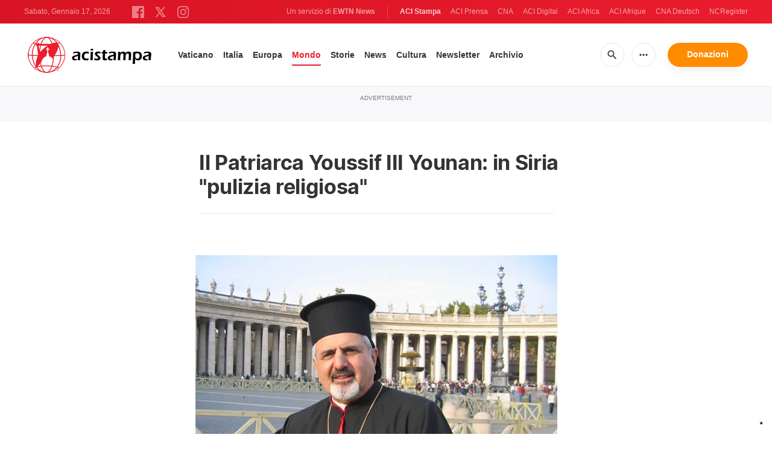

--- FILE ---
content_type: text/html; charset=utf-8
request_url: https://www.google.com/recaptcha/api2/aframe
body_size: 249
content:
<!DOCTYPE HTML><html><head><meta http-equiv="content-type" content="text/html; charset=UTF-8"></head><body><script nonce="nXbtXFggyIdmXCDODyGjfg">/** Anti-fraud and anti-abuse applications only. See google.com/recaptcha */ try{var clients={'sodar':'https://pagead2.googlesyndication.com/pagead/sodar?'};window.addEventListener("message",function(a){try{if(a.source===window.parent){var b=JSON.parse(a.data);var c=clients[b['id']];if(c){var d=document.createElement('img');d.src=c+b['params']+'&rc='+(localStorage.getItem("rc::a")?sessionStorage.getItem("rc::b"):"");window.document.body.appendChild(d);sessionStorage.setItem("rc::e",parseInt(sessionStorage.getItem("rc::e")||0)+1);localStorage.setItem("rc::h",'1768680356085');}}}catch(b){}});window.parent.postMessage("_grecaptcha_ready", "*");}catch(b){}</script></body></html>

--- FILE ---
content_type: application/javascript; charset=utf-8
request_url: https://cs.iubenda.com/autoblocking/4006545.js
body_size: 13943
content:
window.cmp_block_inline=true;
window.cmp_block_unknown=false;
window.cmp_block_sync=true;
window.cmp_block_img=false;
window.cmp_block_samedomain=false;
window.cmp_block_link=false;
window.cmp_block_ignoredomains=["cdn.iubenda.com","www.iubenda.com","hits-i.iubenda.com","cdn.acsbapp.com","acsbapp.com","embeds.iubenda.com"];
window.cmp_importblockerdomains=[{"d":"*.akamaihd.net","p":"","v":"409"},{"d":"*.akamaized.net","p":"","v":"409"},{"d":"akamai.net","p":"","v":"409"},{"d":"akamaized.net","p":"","v":"409"},{"d":"edgesuite.net","p":"","v":"409"},{"d":"*.go-mpulse.net","p":"","v":"409"},{"d":"r33729-f-36898.c.1.dsdl.b.stor.lb.akamai.net","p":"","v":"409"},{"d":"go-mpulse.net","p":"","v":"409"},{"d":"r36898-f-33729.c.1.dsdl.b.stor.lb.akamai.net","p":"","v":"409"},{"d":"r36883-f-33729.c.1.dsdl.b.stor.lb.akamai.net","p":"","v":"409"},{"d":"r33729-f-36883.c.1.dsdl.b.stor.lb.akamai.net","p":"","v":"409"},{"d":"*.akstat.io","p":"","v":"409"},{"d":"a248.e.akamai.net","p":"","v":"409"},{"d":"http20802.storage.akadns.net","p":"","v":"409"},{"d":"http16600.storage.akadns.net","p":"","v":"409"},{"d":"cdn-guile.akamaized.net","p":"","v":"409"},{"d":"ax.phobos.apple.com.edgesuite.net","p":"","v":"409"},{"d":"meredith.dap.akadns.net","p":"","v":"409"},{"d":"fox.dap.akadns.net","p":"","v":"409"},{"d":"com.edgesuite.net","p":"","v":"409"},{"d":"cdn.api.twitter.com","p":"","v":"20"},{"d":"urls.api.twitter.com","p":"","v":"20"},{"d":"widgets.twimg.com","p":"","v":"20"},{"d":"p.twitter.com","p":"","v":"20"},{"d":"twimg.com","p":"","v":"20"},{"d":"si0.twimg.com","p":"","v":"20"},{"d":"plattform.twitter.com","p":"","v":"20"},{"d":"a0.twimg.com","p":"","v":"20"},{"d":"ads-twitter.com","p":"","v":"20"},{"d":"a1.twimg.com","p":"","v":"20"},{"d":"a3.twimg.com","p":"","v":"20"},{"d":"cdn.syndication.twimg.com","p":"","v":"20"},{"d":"syndication.twitter.com","p":"","v":"20"},{"d":"twitter.com","p":"","v":"20"},{"d":"static.ads-twitter.com","p":"","v":"20"},{"d":"platform.twitter.com","p":"","v":"20"},{"d":"pbs.twimg.com","p":"","v":"20"},{"d":"analytics.twitter.com","p":"","v":"20"},{"d":"abs.twimg.com","p":"","v":"20"},{"d":"ton.twimg.com","p":"","v":"20"},{"d":"ads.twitter.com","p":"","v":"20"},{"d":"api.twitter.com","p":"","v":"20"},{"d":"t.co","p":"","v":"20"},{"d":"publish.twitter.com","p":"","v":"20"},{"d":"video.twimg.com","p":"","v":"20"},{"d":"www.twitter.com","p":"","v":"20"},{"d":"search.twitter.com","p":"","v":"20"},{"d":"tweetdeck.twitter.com","p":"","v":"20"},{"d":"r.twimg.com","p":"","v":"20"},{"d":"abs-0.twimg.com","p":"","v":"20"},{"d":"g.twimg.com","p":"","v":"20"},{"d":"mobile.twitter.com","p":"","v":"20"},{"d":"pbs-o.twimg.com","p":"","v":"20"},{"d":"syndication.twimg.com","p":"","v":"20"},{"d":"blog.twitter.com","p":"","v":"20"},{"d":"p.twimg.com","p":"","v":"20"},{"d":"facebook.net","p":"","v":"19"},{"d":"ad4.liverail.com","p":"","v":"19"},{"d":"cdn-secure.liverail.com","p":"","v":"19"},{"d":"cdn-static-secure.liverail.com","p":"","v":"19"},{"d":"cdn-static.liverail.com","p":"","v":"19"},{"d":"cdn.liverail.com","p":"","v":"19"},{"d":"dyn.atdmt.com","p":"","v":"19"},{"d":"t4.liverail.com","p":"","v":"19"},{"d":"vox-static.liverail.com","p":"","v":"19"},{"d":"cdn.facebook.net","p":"","v":"19"},{"d":"facebook.com","p":"","v":"19"},{"d":"*.facebook.com","p":"","v":"19"},{"d":"connect.facebook.net","p":"","v":"19"},{"d":"*.atdmt.com","p":"","v":"19"},{"d":"*.liverail.com","p":"","v":"19"},{"d":"*.fbcdn.net","p":"","v":"19"},{"d":"liverail.com","p":"","v":"19"},{"d":"www.facebook.com","p":"","v":"19"},{"d":"www.analytics.google.com","p":"","v":"2110"},{"d":"www.google-analytics.com","p":"","v":"2110"},{"d":"ssl.google-analytics.com","p":"","v":"2110"},{"d":"google-analytics.com","p":"","v":"2110"},{"d":"analytics.google.com","p":"","v":"2110"},{"d":"region1.google-analytics.com","p":"","v":"2110"},{"d":"region1.analytics.google.com","p":"","v":"2110"},{"d":"*.google-analytics.com","p":"","v":"2110"},{"d":"www.googletagmanager.com","p":"/gtag/js?id=G","v":"2110"},{"d":"googletagmanager.com","p":"/gtag/js?id=UA","v":"2110"},{"d":"www.googletagmanager.com","p":"/gtag/js?id=UA","v":"2110"},{"d":"googletagmanager.com","p":"/gtag/js?id=G","v":"2110"},{"d":"s.www.googletagmanager.com","p":"","v":"197"},{"d":"www.tagmanager.google.com","p":"","v":"197"},{"d":"www.googletagmanager.com","p":"","v":"197"},{"d":"googletagmanager.com","p":"","v":"197"},{"d":"tagassistant.google.com","p":"","v":"197"},{"d":"tagmanager.google.com","p":"","v":"197"},{"d":"www.maps.google.com","p":"","v":"178"},{"d":"www.google","p":"","v":"178"},{"d":"www.maps.google.de","p":"","v":"178"},{"d":"www.google.maps","p":"","v":"178"},{"d":"www.maps.google","p":"","v":"178"},{"d":"google.maps","p":"","v":"178"},{"d":"maps.google.es","p":"","v":"178"},{"d":"maps.google.de","p":"/maps","v":"178"},{"d":"maps.google.hu","p":"","v":"178"},{"d":"maps.googleapis.com","p":"/maps","v":"178"},{"d":"maps.google.com.au","p":"","v":"178"},{"d":"maps.google.co.uk","p":"","v":"178"},{"d":"maps.google.it","p":"","v":"178"},{"d":"www.google.com","p":"/maps","v":"178"},{"d":"khms1.googleapis.com","p":"","v":"178"},{"d":"maps-api-ssl.google.com","p":"","v":"178"},{"d":"maps.google.com","p":"/maps","v":"178"},{"d":"maps.google.co.jp","p":"","v":"178"},{"d":"maps.googleapis.com","p":"","v":"178"},{"d":"khms0.googleapis.com","p":"","v":"178"},{"d":"maps.google.de","p":"","v":"178"},{"d":"khm1.googleapis.com","p":"","v":"178"},{"d":"khm0.googleapis.com","p":"","v":"178"},{"d":"maps.google.fr","p":"","v":"178"},{"d":"maps.google.ru","p":"","v":"178"},{"d":"maps.google.at","p":"","v":"178"},{"d":"maps.google.cn","p":"","v":"178"},{"d":"maps.google.pl","p":"","v":"178"},{"d":"maps.google.se","p":"","v":"178"},{"d":"maps.google.com.ar","p":"","v":"178"},{"d":"www.maps.googleapis.com","p":"","v":"178"},{"d":"google.fr","p":"/maps","v":"178"},{"d":"www.google.fr","p":"/maps","v":"178"},{"d":"maps.google.cz","p":"","v":"178"},{"d":"maps.google.com","p":"","v":"178"},{"d":"maps.google.sk","p":"","v":"178"},{"d":"maps.gstatic.com","p":"","v":"178"},{"d":"google.com","p":"/recaptcha","v":"289"},{"d":"*.gstatic.com","p":"/recaptcha","v":"289"},{"d":"mapsengine.google.com","p":"","v":"289"},{"d":"www.google.com","p":"/recaptcha","v":"289"},{"d":"ytimg.com","p":"","v":"179"},{"d":"img.youtube-nocookie.com","p":"","v":"179"},{"d":"youtube.com","p":"","v":"179"},{"d":"www.youtube.com","p":"","v":"179"},{"d":"accounts.youtube.com","p":"","v":"179"},{"d":"www.youtube-nocookie.com","p":"","v":"179"},{"d":"s.ytimg.com","p":"","v":"179"},{"d":"i.ytimg.com","p":"","v":"179"},{"d":"img.youtube.com","p":"","v":"179"},{"d":"i1.ytimg.com","p":"","v":"179"},{"d":"m.youtube.com","p":"","v":"179"},{"d":"fcmatch.youtube.com","p":"","v":"179"},{"d":"s.youtube.com","p":"","v":"179"},{"d":"i2.ytimg.com","p":"","v":"179"},{"d":"i3.ytimg.com","p":"","v":"179"},{"d":"i4.ytimg.com","p":"","v":"179"},{"d":"youtube-nocookie.com","p":"","v":"179"},{"d":"gdata.youtube.com","p":"","v":"179"},{"d":"i9.ytimg.com","p":"","v":"179"},{"d":"consent.youtube.com","p":"","v":"179"},{"d":"signaler-pa.youtube.com","p":"","v":"179"},{"d":"gaming.youtube.com","p":"","v":"179"},{"d":"youtu.be","p":"","v":"179"},{"d":"ytimg.com","p":"","v":"1769"},{"d":"img.youtube-nocookie.com","p":"","v":"1769"},{"d":"youtube.com","p":"","v":"1769"},{"d":"www.youtube.com","p":"","v":"1769"},{"d":"accounts.youtube.com","p":"","v":"1769"},{"d":"www.youtube-nocookie.com","p":"","v":"1769"},{"d":"s.ytimg.com","p":"","v":"1769"},{"d":"i.ytimg.com","p":"","v":"1769"},{"d":"img.youtube.com","p":"","v":"1769"},{"d":"i1.ytimg.com","p":"","v":"1769"},{"d":"m.youtube.com","p":"","v":"1769"},{"d":"fcmatch.youtube.com","p":"","v":"1769"},{"d":"s.youtube.com","p":"","v":"1769"},{"d":"i2.ytimg.com","p":"","v":"1769"},{"d":"i3.ytimg.com","p":"","v":"1769"},{"d":"i4.ytimg.com","p":"","v":"1769"},{"d":"youtube-nocookie.com","p":"","v":"1769"},{"d":"gdata.youtube.com","p":"","v":"1769"},{"d":"i9.ytimg.com","p":"","v":"1769"},{"d":"consent.youtube.com","p":"","v":"1769"},{"d":"signaler-pa.youtube.com","p":"","v":"1769"},{"d":"gaming.youtube.com","p":"","v":"1769"},{"d":"youtu.be","p":"","v":"1769"},{"d":"hs-scripts.com","p":"","v":"324"},{"d":"hscollectedforms.net","p":"","v":"324"},{"d":"hs-analytics.net","p":"","v":"324"},{"d":"hsforms.net","p":"","v":"324"},{"d":"hsforms.com","p":"","v":"324"},{"d":"hsadspixel.net","p":"","v":"324"},{"d":"hs-data.com","p":"","v":"324"},{"d":"hsleadflows.net","p":"","v":"324"},{"d":"hs-banner.com","p":"","v":"324"},{"d":"hubspotusercontent20.net","p":"","v":"324"},{"d":"hubspotusercontent00.net","p":"","v":"324"},{"d":"*.hs-banner.com","p":"","v":"324"},{"d":"*.hsadspixel.net","p":"","v":"324"},{"d":"*.hscollectedforms.net","p":"","v":"324"},{"d":"perf-.hsforms.com","p":"","v":"324"},{"d":"fs1.hubspotusercontent-eu1.net","p":"","v":"324"},{"d":"hubspot.com","p":"","v":"324"},{"d":"hubapi.com","p":"","v":"324"},{"d":"s.hs-data.com","p":"","v":"324"},{"d":"js.hs-scripts.com","p":"","v":"324"},{"d":"js.hsleadflows.net","p":"","v":"324"},{"d":"js.hs-analytics.net","p":"","v":"324"},{"d":"cdn2.hubspot.net","p":"","v":"324"},{"d":"hubspot.net","p":"","v":"324"},{"d":"*.hubspot.com","p":"","v":"324"},{"d":"js.hsforms.net","p":"","v":"324"},{"d":"forms.hsforms.com","p":"","v":"324"},{"d":"hs-sites.origin.hubspot.net","p":"","v":"324"},{"d":"f.hubspotusercontent40.net","p":"","v":"324"},{"d":"f.hubspotusercontent00.net","p":"","v":"324"},{"d":"f.hubspotusercontent20.net","p":"","v":"324"},{"d":"f.hubspotusercontent30.net","p":"","v":"324"},{"d":"f.hubspotusercontent10.net","p":"","v":"324"},{"d":"avatars.hubspot.net","p":"","v":"324"},{"d":"perf.hsforms.com","p":"","v":"324"},{"d":"25585851.fs1.hubspotusercontent-eu1.net","p":"","v":"324"},{"d":"js-na1.hs-scripts.com","p":"","v":"324"},{"d":"share.hsforms.com","p":"","v":"324"},{"d":"js-eu1.hsleadflows.net","p":"","v":"324"},{"d":"js-eu1.hs-analytics.net","p":"","v":"324"},{"d":"js-eu1.hs-scripts.com","p":"","v":"324"},{"d":"forms-eu1.hsforms.com","p":"","v":"324"},{"d":"f.hubspotusercontent-eu1.net","p":"","v":"324"},{"d":"js-eu1.hsforms.net","p":"","v":"324"},{"d":"perf-eu1.hsforms.com","p":"","v":"324"},{"d":"fs.hubspotusercontent00.net","p":"","v":"324"},{"d":"cdn1.hubspotusercontent-eu1.net","p":"","v":"324"},{"d":"25168988.fs1.hubspotusercontent-eu1.net","p":"","v":"324"},{"d":"25446013.fs1.hubspotusercontent-eu1.net","p":"","v":"324"},{"d":"24881696.fs1.hubspotusercontent-eu1.net","p":"","v":"324"},{"d":"25628361.fs1.hubspotusercontent-eu1.net","p":"","v":"324"},{"d":"*.hubapi.com","p":"","v":"324"},{"d":"24855080.fs1.hubspotusercontent-eu1.net","p":"","v":"324"},{"d":"25027772.fs1.hubspotusercontent-eu1.net","p":"","v":"324"},{"d":"25217318.fs1.hubspotusercontent-eu1.net","p":"","v":"324"},{"d":"24947740.fs1.hubspotusercontent-eu1.net","p":"","v":"324"},{"d":"24877184.fs1.hubspotusercontent-eu1.net","p":"","v":"324"},{"d":"25740174.fs1.hubspotusercontent-eu1.net","p":"","v":"324"},{"d":"25087169.fs1.hubspotusercontent-eu1.net","p":"","v":"324"},{"d":"25688552.fs1.hubspotusercontent-eu1.net","p":"","v":"324"},{"d":"25121815.fs1.hubspotusercontent-eu1.net","p":"","v":"324"},{"d":"share-eu1.hsforms.com","p":"","v":"324"},{"d":"25023127.fs1.hubspotusercontent-eu1.net","p":"","v":"324"},{"d":"25050267.fs1.hubspotusercontent-eu1.net","p":"","v":"324"},{"d":"25477004.fs1.hubspotusercontent-eu1.net","p":"","v":"324"},{"d":"25368758.fs1.hubspotusercontent-eu1.net","p":"","v":"324"},{"d":"25544377.fs1.hubspotusercontent-eu1.net","p":"","v":"324"},{"d":"25662392.fs1.hubspotusercontent-eu1.net","p":"","v":"324"},{"d":"25308030.fs1.hubspotusercontent-eu1.net","p":"","v":"324"},{"d":"25724121.fs1.hubspotusercontent-eu1.net","p":"","v":"324"},{"d":"4148856.fs1.hubspotusercontent-eu1.net","p":"","v":"324"},{"d":"24884594.fs1.hubspotusercontent-eu1.net","p":"","v":"324"},{"d":"25876740.fs1.hubspotusercontent-eu1.net","p":"","v":"324"},{"d":"25835103.fs1.hubspotusercontent-eu1.net","p":"","v":"324"},{"d":"24947539.fs1.hubspotusercontent-eu1.net","p":"","v":"324"},{"d":"25700438.fs1.hubspotusercontent-eu1.net","p":"","v":"324"},{"d":"25932013.fs1.hubspotusercontent-eu1.net","p":"","v":"324"},{"d":"25224812.fs1.hubspotusercontent-eu1.net","p":"","v":"324"},{"d":"25960183.fs1.hubspotusercontent-eu1.net","p":"","v":"324"},{"d":"25526612.fs1.hubspotusercontent-eu1.net","p":"","v":"324"},{"d":"25386583.fs1.hubspotusercontent-eu1.net","p":"","v":"324"},{"d":"25171161.fs1.hubspotusercontent-eu1.net","p":"","v":"324"},{"d":"26499608.fs1.hubspotusercontent-eu1.net","p":"","v":"324"},{"d":"26019959.fs1.hubspotusercontent-eu1.net","p":"","v":"324"},{"d":"26481064.fs1.hubspotusercontent-eu1.net","p":"","v":"324"},{"d":"25608813.fs1.hubspotusercontent-eu1.net","p":"","v":"324"},{"d":"25454708.fs1.hubspotusercontent-eu1.net","p":"","v":"324"},{"d":"4011266.fs1.hubspotusercontent-eu1.net","p":"","v":"324"},{"d":"25666385.fs1.hubspotusercontent-eu1.net","p":"","v":"324"},{"d":"25992471.fs1.hubspotusercontent-eu1.net","p":"","v":"324"},{"d":"25552535.fs1.hubspotusercontent-eu1.net","p":"","v":"324"},{"d":"25075250.fs1.hubspotusercontent-eu1.net","p":"","v":"324"},{"d":"25277960.fs1.hubspotusercontent-eu1.net","p":"","v":"324"},{"d":"25171728.fs1.hubspotusercontent-eu1.net","p":"","v":"324"},{"d":"25700631.fs1.hubspotusercontent-eu1.net","p":"","v":"324"},{"d":"25481624.fs1.hubspotusercontent-eu1.net","p":"","v":"324"},{"d":"26329149.fs1.hubspotusercontent-eu1.net","p":"","v":"324"},{"d":"25650243.fs1.hubspotusercontent-eu1.net","p":"","v":"324"},{"d":"26811499.fs1.hubspotusercontent-eu1.net","p":"","v":"324"},{"d":"25944741.fs1.hubspotusercontent-eu1.net","p":"","v":"324"},{"d":"24996473.fs1.hubspotusercontent-eu1.net","p":"","v":"324"},{"d":"25043486.fs1.hubspotusercontent-eu1.net","p":"","v":"324"},{"d":"25752571.fs1.hubspotusercontent-eu1.net","p":"","v":"324"},{"d":"26903889.fs1.hubspotusercontent-eu1.net","p":"","v":"324"},{"d":"26751254.fs1.hubspotusercontent-eu1.net","p":"","v":"324"},{"d":"25803759.fs1.hubspotusercontent-eu1.net","p":"","v":"324"},{"d":"25807595.fs1.hubspotusercontent-eu1.net","p":"","v":"324"},{"d":"25634255.fs1.hubspotusercontent-eu1.net","p":"","v":"324"},{"d":"25709145.fs1.hubspotusercontent-eu1.net","p":"","v":"324"},{"d":"25741714.fs1.hubspotusercontent-eu1.net","p":"","v":"324"},{"d":"26705826.fs1.hubspotusercontent-eu1.net","p":"","v":"324"},{"d":"25218285.fs1.hubspotusercontent-eu1.net","p":"","v":"324"},{"d":"6893952.fs1.hubspotusercontent-eu1.net","p":"","v":"324"},{"d":"25145477.fs1.hubspotusercontent-eu1.net","p":"","v":"324"},{"d":"25357941.fs1.hubspotusercontent-eu1.net","p":"","v":"324"},{"d":"25920556.fs1.hubspotusercontent-eu1.net","p":"","v":"324"},{"d":"27012515.fs1.hubspotusercontent-eu1.net","p":"","v":"324"},{"d":"26548368.fs1.hubspotusercontent-eu1.net","p":"","v":"324"},{"d":"25944936.fs1.hubspotusercontent-eu1.net","p":"","v":"324"},{"d":"26203043.fs1.hubspotusercontent-eu1.net","p":"","v":"324"},{"d":"25516380.fs1.hubspotusercontent-eu1.net","p":"","v":"324"},{"d":"26902171.fs1.hubspotusercontent-eu1.net","p":"","v":"324"},{"d":"27111040.fs1.hubspotusercontent-eu1.net","p":"","v":"324"},{"d":"cdnp1.hubspotusercontent-eu1.net","p":"","v":"324"},{"d":"26034955.fs1.hubspotusercontent-eu1.net","p":"","v":"324"},{"d":"26544488.fs1.hubspotusercontent-eu1.net","p":"","v":"324"},{"d":"26062006.fs1.hubspotusercontent-eu1.net","p":"","v":"324"},{"d":"26327650.fs1.hubspotusercontent-eu1.net","p":"","v":"324"},{"d":"26079290.fs1.hubspotusercontent-eu1.net","p":"","v":"324"},{"d":"25724996.fs1.hubspotusercontent-eu1.net","p":"","v":"324"},{"d":"26118312.fs1.hubspotusercontent-eu1.net","p":"","v":"324"},{"d":"25865525.fs1.hubspotusercontent-eu1.net","p":"","v":"324"},{"d":"25117833.fs1.hubspotusercontent-eu1.net","p":"","v":"324"},{"d":"25124945.fs1.hubspotusercontent-eu1.net","p":"","v":"324"},{"d":"25739655.fs1.hubspotusercontent-eu1.net","p":"","v":"324"},{"d":"26187889.fs1.hubspotusercontent-eu1.net","p":"","v":"324"},{"d":"1737441.fs1.hubspotusercontent-eu1.net","p":"","v":"324"},{"d":"25646044.fs1.hubspotusercontent-eu1.net","p":"","v":"324"},{"d":"26182565.fs1.hubspotusercontent-eu1.net","p":"","v":"324"},{"d":"26932490.fs1.hubspotusercontent-eu1.net","p":"","v":"324"},{"d":"25503982.fs1.hubspotusercontent-eu1.net","p":"","v":"324"},{"d":"25639721.fs1.hubspotusercontent-eu1.net","p":"","v":"324"},{"d":"25697448.fs1.hubspotusercontent-eu1.net","p":"","v":"324"},{"d":"25289124.fs1.hubspotusercontent-eu1.net","p":"","v":"324"},{"d":"25994927.fs1.hubspotusercontent-eu1.net","p":"","v":"324"},{"d":"5386864.fs1.hubspotusercontent-eu1.net","p":"","v":"324"},{"d":"25765453.fs1.hubspotusercontent-eu1.net","p":"","v":"324"},{"d":"24888596.fs1.hubspotusercontent-eu1.net","p":"","v":"324"},{"d":"26030501.fs1.hubspotusercontent-eu1.net","p":"","v":"324"},{"d":"25191618.fs1.hubspotusercontent-eu1.net","p":"","v":"324"},{"d":"27232319.fs1.hubspotusercontent-eu1.net","p":"","v":"324"},{"d":"27058648.fs1.hubspotusercontent-eu1.net","p":"","v":"324"},{"d":"26634817.fs1.hubspotusercontent-eu1.net","p":"","v":"324"},{"d":"26069503.fs1.hubspotusercontent-eu1.net","p":"","v":"324"},{"d":"26742597.fs1.hubspotusercontent-eu1.net","p":"","v":"324"},{"d":"js-na1.hsforms.net","p":"","v":"324"},{"d":"139586177.fs1.hubspotusercontent-eu1.net","p":"","v":"324"},{"d":"25400273.fs1.hubspotusercontent-eu1.net","p":"","v":"324"},{"d":"25874232.fs1.hubspotusercontent-eu1.net","p":"","v":"324"},{"d":"24552940.fs1.hubspotusercontent-eu1.net","p":"","v":"324"},{"d":"26552728.fs1.hubspotusercontent-eu1.net","p":"","v":"324"},{"d":"26300086.fs1.hubspotusercontent-eu1.net","p":"","v":"324"},{"d":"hs-scripts.com","p":"","v":"331"},{"d":"hscollectedforms.net","p":"","v":"331"},{"d":"hs-analytics.net","p":"","v":"331"},{"d":"hsforms.net","p":"","v":"331"},{"d":"hsforms.com","p":"","v":"331"},{"d":"hsadspixel.net","p":"","v":"331"},{"d":"hs-data.com","p":"","v":"331"},{"d":"hsleadflows.net","p":"","v":"331"},{"d":"hs-banner.com","p":"","v":"331"},{"d":"hubspotusercontent20.net","p":"","v":"331"},{"d":"hubspotusercontent00.net","p":"","v":"331"},{"d":"*.hs-banner.com","p":"","v":"331"},{"d":"*.hsadspixel.net","p":"","v":"331"},{"d":"*.hscollectedforms.net","p":"","v":"331"},{"d":"perf-.hsforms.com","p":"","v":"331"},{"d":"fs1.hubspotusercontent-eu1.net","p":"","v":"331"},{"d":"hubspot.com","p":"","v":"331"},{"d":"hubapi.com","p":"","v":"331"},{"d":"s.hs-data.com","p":"","v":"331"},{"d":"js.hs-scripts.com","p":"","v":"331"},{"d":"js.hsleadflows.net","p":"","v":"331"},{"d":"js.hs-analytics.net","p":"","v":"331"},{"d":"cdn2.hubspot.net","p":"","v":"331"},{"d":"hubspot.net","p":"","v":"331"},{"d":"*.hubspot.com","p":"","v":"331"},{"d":"js.hsforms.net","p":"","v":"331"},{"d":"forms.hsforms.com","p":"","v":"331"},{"d":"hs-sites.origin.hubspot.net","p":"","v":"331"},{"d":"f.hubspotusercontent40.net","p":"","v":"331"},{"d":"f.hubspotusercontent00.net","p":"","v":"331"},{"d":"f.hubspotusercontent20.net","p":"","v":"331"},{"d":"f.hubspotusercontent30.net","p":"","v":"331"},{"d":"f.hubspotusercontent10.net","p":"","v":"331"},{"d":"avatars.hubspot.net","p":"","v":"331"},{"d":"perf.hsforms.com","p":"","v":"331"},{"d":"25585851.fs1.hubspotusercontent-eu1.net","p":"","v":"331"},{"d":"js-na1.hs-scripts.com","p":"","v":"331"},{"d":"share.hsforms.com","p":"","v":"331"},{"d":"js-eu1.hsleadflows.net","p":"","v":"331"},{"d":"js-eu1.hs-analytics.net","p":"","v":"331"},{"d":"js-eu1.hs-scripts.com","p":"","v":"331"},{"d":"forms-eu1.hsforms.com","p":"","v":"331"},{"d":"f.hubspotusercontent-eu1.net","p":"","v":"331"},{"d":"js-eu1.hsforms.net","p":"","v":"331"},{"d":"perf-eu1.hsforms.com","p":"","v":"331"},{"d":"fs.hubspotusercontent00.net","p":"","v":"331"},{"d":"cdn1.hubspotusercontent-eu1.net","p":"","v":"331"},{"d":"25168988.fs1.hubspotusercontent-eu1.net","p":"","v":"331"},{"d":"25446013.fs1.hubspotusercontent-eu1.net","p":"","v":"331"},{"d":"24881696.fs1.hubspotusercontent-eu1.net","p":"","v":"331"},{"d":"25628361.fs1.hubspotusercontent-eu1.net","p":"","v":"331"},{"d":"*.hubapi.com","p":"","v":"331"},{"d":"24855080.fs1.hubspotusercontent-eu1.net","p":"","v":"331"},{"d":"25027772.fs1.hubspotusercontent-eu1.net","p":"","v":"331"},{"d":"25217318.fs1.hubspotusercontent-eu1.net","p":"","v":"331"},{"d":"24947740.fs1.hubspotusercontent-eu1.net","p":"","v":"331"},{"d":"24877184.fs1.hubspotusercontent-eu1.net","p":"","v":"331"},{"d":"25740174.fs1.hubspotusercontent-eu1.net","p":"","v":"331"},{"d":"25087169.fs1.hubspotusercontent-eu1.net","p":"","v":"331"},{"d":"25688552.fs1.hubspotusercontent-eu1.net","p":"","v":"331"},{"d":"25121815.fs1.hubspotusercontent-eu1.net","p":"","v":"331"},{"d":"share-eu1.hsforms.com","p":"","v":"331"},{"d":"25023127.fs1.hubspotusercontent-eu1.net","p":"","v":"331"},{"d":"25050267.fs1.hubspotusercontent-eu1.net","p":"","v":"331"},{"d":"25477004.fs1.hubspotusercontent-eu1.net","p":"","v":"331"},{"d":"25368758.fs1.hubspotusercontent-eu1.net","p":"","v":"331"},{"d":"25544377.fs1.hubspotusercontent-eu1.net","p":"","v":"331"},{"d":"25662392.fs1.hubspotusercontent-eu1.net","p":"","v":"331"},{"d":"25308030.fs1.hubspotusercontent-eu1.net","p":"","v":"331"},{"d":"25724121.fs1.hubspotusercontent-eu1.net","p":"","v":"331"},{"d":"4148856.fs1.hubspotusercontent-eu1.net","p":"","v":"331"},{"d":"24884594.fs1.hubspotusercontent-eu1.net","p":"","v":"331"},{"d":"25876740.fs1.hubspotusercontent-eu1.net","p":"","v":"331"},{"d":"25835103.fs1.hubspotusercontent-eu1.net","p":"","v":"331"},{"d":"24947539.fs1.hubspotusercontent-eu1.net","p":"","v":"331"},{"d":"25700438.fs1.hubspotusercontent-eu1.net","p":"","v":"331"},{"d":"25932013.fs1.hubspotusercontent-eu1.net","p":"","v":"331"},{"d":"25224812.fs1.hubspotusercontent-eu1.net","p":"","v":"331"},{"d":"25960183.fs1.hubspotusercontent-eu1.net","p":"","v":"331"},{"d":"25526612.fs1.hubspotusercontent-eu1.net","p":"","v":"331"},{"d":"25386583.fs1.hubspotusercontent-eu1.net","p":"","v":"331"},{"d":"25171161.fs1.hubspotusercontent-eu1.net","p":"","v":"331"},{"d":"26499608.fs1.hubspotusercontent-eu1.net","p":"","v":"331"},{"d":"26019959.fs1.hubspotusercontent-eu1.net","p":"","v":"331"},{"d":"26481064.fs1.hubspotusercontent-eu1.net","p":"","v":"331"},{"d":"25608813.fs1.hubspotusercontent-eu1.net","p":"","v":"331"},{"d":"25454708.fs1.hubspotusercontent-eu1.net","p":"","v":"331"},{"d":"4011266.fs1.hubspotusercontent-eu1.net","p":"","v":"331"},{"d":"25666385.fs1.hubspotusercontent-eu1.net","p":"","v":"331"},{"d":"25992471.fs1.hubspotusercontent-eu1.net","p":"","v":"331"},{"d":"25552535.fs1.hubspotusercontent-eu1.net","p":"","v":"331"},{"d":"25075250.fs1.hubspotusercontent-eu1.net","p":"","v":"331"},{"d":"25277960.fs1.hubspotusercontent-eu1.net","p":"","v":"331"},{"d":"25171728.fs1.hubspotusercontent-eu1.net","p":"","v":"331"},{"d":"25700631.fs1.hubspotusercontent-eu1.net","p":"","v":"331"},{"d":"25481624.fs1.hubspotusercontent-eu1.net","p":"","v":"331"},{"d":"26329149.fs1.hubspotusercontent-eu1.net","p":"","v":"331"},{"d":"25650243.fs1.hubspotusercontent-eu1.net","p":"","v":"331"},{"d":"26811499.fs1.hubspotusercontent-eu1.net","p":"","v":"331"},{"d":"25944741.fs1.hubspotusercontent-eu1.net","p":"","v":"331"},{"d":"24996473.fs1.hubspotusercontent-eu1.net","p":"","v":"331"},{"d":"25043486.fs1.hubspotusercontent-eu1.net","p":"","v":"331"},{"d":"25752571.fs1.hubspotusercontent-eu1.net","p":"","v":"331"},{"d":"26903889.fs1.hubspotusercontent-eu1.net","p":"","v":"331"},{"d":"26751254.fs1.hubspotusercontent-eu1.net","p":"","v":"331"},{"d":"25803759.fs1.hubspotusercontent-eu1.net","p":"","v":"331"},{"d":"25807595.fs1.hubspotusercontent-eu1.net","p":"","v":"331"},{"d":"25634255.fs1.hubspotusercontent-eu1.net","p":"","v":"331"},{"d":"25709145.fs1.hubspotusercontent-eu1.net","p":"","v":"331"},{"d":"25741714.fs1.hubspotusercontent-eu1.net","p":"","v":"331"},{"d":"26705826.fs1.hubspotusercontent-eu1.net","p":"","v":"331"},{"d":"25218285.fs1.hubspotusercontent-eu1.net","p":"","v":"331"},{"d":"6893952.fs1.hubspotusercontent-eu1.net","p":"","v":"331"},{"d":"25145477.fs1.hubspotusercontent-eu1.net","p":"","v":"331"},{"d":"25357941.fs1.hubspotusercontent-eu1.net","p":"","v":"331"},{"d":"25920556.fs1.hubspotusercontent-eu1.net","p":"","v":"331"},{"d":"27012515.fs1.hubspotusercontent-eu1.net","p":"","v":"331"},{"d":"26548368.fs1.hubspotusercontent-eu1.net","p":"","v":"331"},{"d":"25944936.fs1.hubspotusercontent-eu1.net","p":"","v":"331"},{"d":"26203043.fs1.hubspotusercontent-eu1.net","p":"","v":"331"},{"d":"25516380.fs1.hubspotusercontent-eu1.net","p":"","v":"331"},{"d":"26902171.fs1.hubspotusercontent-eu1.net","p":"","v":"331"},{"d":"27111040.fs1.hubspotusercontent-eu1.net","p":"","v":"331"},{"d":"cdnp1.hubspotusercontent-eu1.net","p":"","v":"331"},{"d":"26034955.fs1.hubspotusercontent-eu1.net","p":"","v":"331"},{"d":"26544488.fs1.hubspotusercontent-eu1.net","p":"","v":"331"},{"d":"26062006.fs1.hubspotusercontent-eu1.net","p":"","v":"331"},{"d":"26327650.fs1.hubspotusercontent-eu1.net","p":"","v":"331"},{"d":"26079290.fs1.hubspotusercontent-eu1.net","p":"","v":"331"},{"d":"25724996.fs1.hubspotusercontent-eu1.net","p":"","v":"331"},{"d":"26118312.fs1.hubspotusercontent-eu1.net","p":"","v":"331"},{"d":"25865525.fs1.hubspotusercontent-eu1.net","p":"","v":"331"},{"d":"25117833.fs1.hubspotusercontent-eu1.net","p":"","v":"331"},{"d":"25124945.fs1.hubspotusercontent-eu1.net","p":"","v":"331"},{"d":"25739655.fs1.hubspotusercontent-eu1.net","p":"","v":"331"},{"d":"26187889.fs1.hubspotusercontent-eu1.net","p":"","v":"331"},{"d":"1737441.fs1.hubspotusercontent-eu1.net","p":"","v":"331"},{"d":"25646044.fs1.hubspotusercontent-eu1.net","p":"","v":"331"},{"d":"26182565.fs1.hubspotusercontent-eu1.net","p":"","v":"331"},{"d":"26932490.fs1.hubspotusercontent-eu1.net","p":"","v":"331"},{"d":"25503982.fs1.hubspotusercontent-eu1.net","p":"","v":"331"},{"d":"25639721.fs1.hubspotusercontent-eu1.net","p":"","v":"331"},{"d":"25697448.fs1.hubspotusercontent-eu1.net","p":"","v":"331"},{"d":"25289124.fs1.hubspotusercontent-eu1.net","p":"","v":"331"},{"d":"25994927.fs1.hubspotusercontent-eu1.net","p":"","v":"331"},{"d":"5386864.fs1.hubspotusercontent-eu1.net","p":"","v":"331"},{"d":"25765453.fs1.hubspotusercontent-eu1.net","p":"","v":"331"},{"d":"24888596.fs1.hubspotusercontent-eu1.net","p":"","v":"331"},{"d":"26030501.fs1.hubspotusercontent-eu1.net","p":"","v":"331"},{"d":"25191618.fs1.hubspotusercontent-eu1.net","p":"","v":"331"},{"d":"27232319.fs1.hubspotusercontent-eu1.net","p":"","v":"331"},{"d":"27058648.fs1.hubspotusercontent-eu1.net","p":"","v":"331"},{"d":"26634817.fs1.hubspotusercontent-eu1.net","p":"","v":"331"},{"d":"26069503.fs1.hubspotusercontent-eu1.net","p":"","v":"331"},{"d":"26742597.fs1.hubspotusercontent-eu1.net","p":"","v":"331"},{"d":"js-na1.hsforms.net","p":"","v":"331"},{"d":"139586177.fs1.hubspotusercontent-eu1.net","p":"","v":"331"},{"d":"25400273.fs1.hubspotusercontent-eu1.net","p":"","v":"331"},{"d":"25874232.fs1.hubspotusercontent-eu1.net","p":"","v":"331"},{"d":"24552940.fs1.hubspotusercontent-eu1.net","p":"","v":"331"},{"d":"26552728.fs1.hubspotusercontent-eu1.net","p":"","v":"331"},{"d":"26300086.fs1.hubspotusercontent-eu1.net","p":"","v":"331"},{"d":"facebook.net","p":"","v":"2072"},{"d":"ad4.liverail.com","p":"","v":"2072"},{"d":"cdn-secure.liverail.com","p":"","v":"2072"},{"d":"cdn-static-secure.liverail.com","p":"","v":"2072"},{"d":"cdn-static.liverail.com","p":"","v":"2072"},{"d":"cdn.liverail.com","p":"","v":"2072"},{"d":"dyn.atdmt.com","p":"","v":"2072"},{"d":"t4.liverail.com","p":"","v":"2072"},{"d":"vox-static.liverail.com","p":"","v":"2072"},{"d":"cdn.facebook.net","p":"","v":"2072"},{"d":"facebook.com","p":"","v":"2072"},{"d":"*.facebook.com","p":"","v":"2072"},{"d":"connect.facebook.net","p":"","v":"2072"},{"d":"*.atdmt.com","p":"","v":"2072"},{"d":"*.liverail.com","p":"","v":"2072"},{"d":"*.fbcdn.net","p":"","v":"2072"},{"d":"liverail.com","p":"","v":"2072"},{"d":"www.facebook.com","p":"","v":"2072"},{"d":"facebook.net","p":"","v":"1473"},{"d":"ad4.liverail.com","p":"","v":"1473"},{"d":"cdn-secure.liverail.com","p":"","v":"1473"},{"d":"cdn-static-secure.liverail.com","p":"","v":"1473"},{"d":"cdn-static.liverail.com","p":"","v":"1473"},{"d":"cdn.liverail.com","p":"","v":"1473"},{"d":"dyn.atdmt.com","p":"","v":"1473"},{"d":"t4.liverail.com","p":"","v":"1473"},{"d":"vox-static.liverail.com","p":"","v":"1473"},{"d":"cdn.facebook.net","p":"","v":"1473"},{"d":"facebook.com","p":"","v":"1473"},{"d":"*.facebook.com","p":"","v":"1473"},{"d":"connect.facebook.net","p":"","v":"1473"},{"d":"*.atdmt.com","p":"","v":"1473"},{"d":"*.liverail.com","p":"","v":"1473"},{"d":"*.fbcdn.net","p":"","v":"1473"},{"d":"liverail.com","p":"","v":"1473"},{"d":"www.facebook.com","p":"","v":"1473"},{"d":"www.cdnjs.cloudflare.com","p":"","v":"81"},{"d":"rb007.cloudflare.com","p":"","v":"81"},{"d":"dnjs.cloudflare.com","p":"","v":"81"},{"d":"cloudflare.com","p":"","v":"81"},{"d":"cdnjs.cloudflare.com","p":"","v":"81"},{"d":"ajax.cloudflare.com","p":"","v":"81"},{"d":"www.cloudflare.com","p":"","v":"81"},{"d":"assets.www.cloudflare.com","p":"","v":"81"},{"d":"report-uri.cloudflare.com","p":"","v":"81"},{"d":"amp.cloudflare.com","p":"","v":"81"},{"d":"info.cloudflare.com","p":"","v":"81"},{"d":"holly.ns.cloudflare.com","p":"","v":"81"},{"d":"api.radar.cloudflare.com","p":"","v":"81"},{"d":"radar.cloudflare.com","p":"","v":"81"},{"d":"csp-reporting.cloudflare.com","p":"","v":"81"},{"d":"challenges.cloudflare.com","p":"","v":"81"},{"d":"www.analytics.google.com","p":"","v":"170"},{"d":"www.google-analytics.com","p":"","v":"170"},{"d":"ssl.google-analytics.com","p":"","v":"170"},{"d":"google-analytics.com","p":"","v":"170"},{"d":"analytics.google.com","p":"","v":"170"},{"d":"region1.google-analytics.com","p":"","v":"170"},{"d":"region1.analytics.google.com","p":"","v":"170"},{"d":"*.google-analytics.com","p":"","v":"170"},{"d":"www.googletagmanager.com","p":"/gtag/js?id=G","v":"170"},{"d":"googletagmanager.com","p":"/gtag/js?id=UA","v":"170"},{"d":"www.googletagmanager.com","p":"/gtag/js?id=UA","v":"170"},{"d":"googletagmanager.com","p":"/gtag/js?id=G","v":"170"},{"d":"fonts.googleapisxcomcss2","p":"","v":"335"},{"d":"www.fonts.googleapis.com","p":"","v":"335"},{"d":"fonts.google.com","p":"","v":"335"},{"d":"fonts.gstatic.com","p":"","v":"335"},{"d":"fonts.googleapis.com","p":"","v":"335"},{"d":"use.fontawesome.com","p":"","v":"813"},{"d":"pro.fontawesome.com","p":"","v":"813"},{"d":"kit.fontawesome.com","p":"","v":"813"},{"d":"kit-free.fontawesome.com","p":"","v":"813"},{"d":"kit-pro.fontawesome.com","p":"","v":"813"},{"d":"fontawesome.com","p":"","v":"813"},{"d":"static.fontawesome.com","p":"","v":"813"},{"d":"ka-f.fontawesome.com","p":"","v":"813"},{"d":"ka-p.fontawesome.com","p":"","v":"813"},{"d":"kit-uploads.fontawesome.com","p":"","v":"813"},{"d":"www.fontawesome.com","p":"","v":"813"},{"d":"site-assets.fontawesome.com","p":"","v":"813"},{"d":"16-lvl3-pdl.vimeocdn.com","p":"","v":"117"},{"d":"10-lvl3-pdl.vimeocdn.com","p":"","v":"117"},{"d":"01-lvl3-pdl.vimeocdn.com","p":"","v":"117"},{"d":"06-lvl3-pdl.vimeocdn.com","p":"","v":"117"},{"d":"player.player.vimeo.com","p":"","v":"117"},{"d":"vimeo.com","p":"","v":"117"},{"d":"f.vimeocdn.com","p":"","v":"117"},{"d":"i.vimeocdn.com","p":"","v":"117"},{"d":"player.vimeo.com","p":"","v":"117"},{"d":"fresnel.vimeocdn.com","p":"","v":"117"},{"d":"fpdl.vimeocdn.com","p":"","v":"117"},{"d":"skyfire.vimeocdn.com","p":"","v":"117"},{"d":"secure-a.vimeocdn.com","p":"","v":"117"},{"d":"extend.vimeocdn.com","p":"","v":"117"},{"d":"www.vimeo.com","p":"","v":"117"},{"d":"fresnel-events.vimeocdn.com","p":"","v":"117"},{"d":"api.vimeo.com","p":"","v":"117"},{"d":"captions.cloud.vimeo.com","p":"","v":"117"},{"d":"secure-b.vimeocdn.com","p":"","v":"117"},{"d":"live-api.cloud.vimeo.com","p":"","v":"117"},{"d":"live.vimeocdn.com","p":"","v":"117"},{"d":"mimir.cloud.vimeo.com","p":"","v":"117"},{"d":"player-telemetry.vimeo.com","p":"","v":"117"},{"d":"vimeocdn.com","p":"","v":"117"},{"d":"skyfire-fs.vimeocdn.com","p":"","v":"117"},{"d":"live-api.vimeocdn.com","p":"","v":"117"},{"d":"videoapi-muybridge.vimeocdn.com","p":"","v":"117"},{"d":"videoapi-sprites.vimeocdn.com","p":"","v":"117"},{"d":"a.vimeocdn.com","p":"","v":"117"},{"d":"b.vimeocdn.com","p":"","v":"117"},{"d":"live-ak.vimeocdn.com","p":"","v":"117"},{"d":"googlesyndication.com","p":"","v":"177"},{"d":"media.admob.com","p":"","v":"177"},{"d":"gmodules.com","p":"","v":"177"},{"d":"ad.ytsa.net","p":"","v":"177"},{"d":"dartmotif.net","p":"","v":"177"},{"d":"dmtry.com","p":"","v":"177"},{"d":"go.channelintelligence.com","p":"","v":"177"},{"d":"googleusercontent.com","p":"","v":"177"},{"d":"googlevideo.com","p":"","v":"177"},{"d":"gvt1.com","p":"","v":"177"},{"d":"links.channelintelligence.com","p":"","v":"177"},{"d":"obrasilinteirojoga.com.br","p":"","v":"177"},{"d":"pcdn.tcgmsrv.net","p":"","v":"177"},{"d":"rdr.tag.channelintelligence.com","p":"","v":"177"},{"d":"static.googleadsserving.cn","p":"","v":"177"},{"d":"studioapi.doubleclick.com","p":"","v":"177"},{"d":"teracent.net","p":"","v":"177"},{"d":"ttwbs.channelintelligence.com","p":"","v":"177"},{"d":"wtb.channelintelligence.com","p":"","v":"177"},{"d":"youknowbest.com","p":"","v":"177"},{"d":"doubleclick.net","p":"","v":"177"},{"d":"redirector.gvt1.com","p":"","v":"177"},{"d":"facebook.net","p":"","v":"176"},{"d":"ad4.liverail.com","p":"","v":"176"},{"d":"cdn-secure.liverail.com","p":"","v":"176"},{"d":"cdn-static-secure.liverail.com","p":"","v":"176"},{"d":"cdn-static.liverail.com","p":"","v":"176"},{"d":"cdn.liverail.com","p":"","v":"176"},{"d":"dyn.atdmt.com","p":"","v":"176"},{"d":"t4.liverail.com","p":"","v":"176"},{"d":"vox-static.liverail.com","p":"","v":"176"},{"d":"cdn.facebook.net","p":"","v":"176"},{"d":"facebook.com","p":"","v":"176"},{"d":"*.facebook.com","p":"","v":"176"},{"d":"connect.facebook.net","p":"","v":"176"},{"d":"*.atdmt.com","p":"","v":"176"},{"d":"*.liverail.com","p":"","v":"176"},{"d":"*.fbcdn.net","p":"","v":"176"},{"d":"liverail.com","p":"","v":"176"},{"d":"www.facebook.com","p":"","v":"176"}];
window.cmp_iub_vendors_purposes={"409":"1","20":"3","19":"3","2110":"4","197":"1","178":"3","289":"1","179":"3","1769":"3","324":"5","331":"5","2072":"4","1473":"3","81":"1","170":"4,s","335":"3,s","813":"3,s","117":"3,s","177":"5,s","176":"5,s"};
window._iub=window._iub || [];
window._iub.googleConsentModeV2=true;


!function(){if(window._iub&&_iub.csConfiguration&&"template"===_iub.csConfiguration.googleConsentMode)return;function e(e,t){return!!e&&!!e.nodeName&&!!e[t]}function t(t,o){const n=o||"src";return t&&["string","undefined"].indexOf(typeof t[n])<0?e(t,n):e(t,n)&&(-1!==t[n].indexOf("cdn.iubenda.com")||-1!==t[n].indexOf("www.iubenda.com")||-1!==t[n].indexOf("cs.iubenda.com"))}function o(t){if(!("cmpblocker"in window)||!t)return"";const o=function(e){const t={"twitter-tweet":"//platform.twitter.com","instagram-media":"//www.instagram.com","text-post-media":"//www.threads.net","tiktok-embed":"//tiktok.com"};if(!e.className)return null;if(!e.className.split)return null;const o=e.className.split(" ");let n=null;return o.forEach(e=>{n=t[e]||null}),n}(t);let n="";return e(t,"src")?n=window.cmpblocker.url2vendor(t.src):e(t,"href")?n=window.cmpblocker.url2vendor(t.href):o?n=window.cmpblocker.url2vendor(o):t.hasAttribute("data-cmp-src")&&(n=window.cmpblocker.url2vendor(t.getAttribute("data-cmp-src"))),n}function n(t){e(t,"src")?t.setAttribute("data-suppressedsrc",t.src):e(t,"href")&&!0===("cmp_block_link"in window&&window.cmp_block_link)&&t.setAttribute("data-suppressedhref",t.href)}function i(e){return null==e}function r(e,t){if(i(e))return;"BLOCKQUOTE"!==e.tagName||e.classList.contains("_iub_cs_prompt")?e.classList.contains("_iub_cs_activate")||(e.classList.add("_iub_cs_activate"),n(e)):e.classList.add("_iub_cs_prompt"),function(e,t,o){!e.hasAttribute("data-iub-purposes")&&t&&o[t]&&"cmp_iub_vendors_purposes"in window&&e.setAttribute("data-iub-purposes",o[t])}(e,o(e),t)}function c(e){return"URL"in window&&"function"==typeof URL.canParse&&URL.canParse(e)?new URL(e).hostname:function(e){const t=document.createElement("a");return t.href=e,t.hostname}(e)}function s(t,o,n=!1){if(!e(t,"src")&&!e(t,"href"))return!n;if("string"!=typeof o)return!0;if(!("URL"in window))return!0;const i=t.src??t.href;if(!function(e){if("URL"in window&&"function"==typeof URL.canParse)return URL.canParse(e);try{return new URL(e),!0}catch(e){return function(e){return!!e&&!!e.match(/^(http|https|ftp):\/\/(([A-Z0-9][A-Z0-9_-]*)(\.[A-Z0-9][A-Z0-9_-]*)+)(:(\d+))?\/?/i)}()}}(i))return!1;const r=c(i);return!(o.replace("www.","")===r.replace("www.",""))}function a(t,o){return!(!e(t,"src")&&!e(t,"href"))&&(""===o&&(t.setAttribute("data-cmp-ab","2"),!0))}window.cmp_cookieblock_defaults=function(e,t){var o="cmp_"+e;o in window||(window[o]=t)},window.cmp_cookieblock_defaults("block_inline",!0),window.cmp_cookieblock_defaults("block_img",!1),window.cmp_cookieblock_defaults("block_link",!1),window.cmp_cookieblock_defaults("block_unknown",!1),window.cmp_cookieblock_defaults("block_sync",!0),window.cmp_cookieblock_defaults("block_samedomain",!1),window.cmp_cookieblock_defaults("block_ignoredomains",[]),window.cmp_cookieblock_defaults("block_ignorepaths",[]),window.cmp_cookieblock_defaults("ultrablocking",0),window.cmpcookieblocker=function(e){"object"!=typeof e&&(e={});var t="mode"in e?e.mode:"cm";"string"!=typeof t&&(t="cm"),this.cmpid="cmp_id"in window?window.cmp_id:0,this.cdn="cmp_cdn"in window?window.cmp_cdn:"cdn.consentmanager.net",this.host="cmp_host"in window?window.cmp_host:"delivery.consentmanager.net",this.regulationKey="cmp_regulationkey"in window?window.cmp_regulationkey:"GDPR",this.hasDomainData=!1,this.isDomainDataLoading=!1,this.domains=[],this.alwaysonvendors=[],this.ultrablocker=!1,this.blockingmode="cm",this.logname="consentmanager",this.options=e,this.excludedElements=["link[rel=alternate]","link[rel=prev]","link[rel=next]","link[rel=amphtml]"],this.blockElements=["iframe","video","audio","script","embed","img","object","link","picture"],this.blockElementsHref=["link"],this.blockElementsData=["object"],this.blockElementsSrcSet=["img"],this.blockElementsAll=this.blockElements.concat(this.blockElementsHref,this.blockElementsData,this.blockElementsSrcSet),this.blockImageList=["video","audio","embed","img","object","picture"],this.queryElements=Array.from(this.blockElementsAll),this.ignoreBlockAttributes=[{name:"data-cmp-ab",value:"*"}];for(var o=0;o<this.queryElements.length;o++)this.queryElements[o]=this.queryElements[o]+":not([data-cmp-info])";this.querySelectorString=this.queryElements.join(", "),this.setBlockingMode=function(e){"iubenda"===e?(this.blockingmode="iubenda",this.logname="iubenda",this.cdn="cmp_cdn"in window?window.cmp_cdn:"cdn.iubenda.com",this.host="cmp_host"in window?window.cmp_host:"www.iubenda.com"):(this.blockingmode="cm",this.logname="consentmanager",this.cdn="cmp_cdn"in window?window.cmp_cdn:"cdn.consentmanager.net",this.host="cmp_host"in window?window.cmp_host:"delivery.consentmanager.net","cmpmngr"in window&&(this.host=window.cmpmngr.host,this.cdn=window.cmpmngr.cdn))},this.log=function(e,t){"cmp_console"in window&&window.cmp_console.log("autoblocker",e,t),(-1!=location.hash.indexOf("cmpdebug")||-1!=location.search.indexOf("cmpdebug")||"cmp_debug"in window&&window.cmp_debug)&&(t?console.log("%c"+this.logname+"%c"+e,"color:#7b7b7b; background-color:#ffd341; border-left:5px solid white; padding:3px; margin-right:10px;","",t):console.log("%c"+this.logname+"%c"+e,"color:#7b7b7b; background-color:#ffd341; border-left:5px solid white; padding:3px; margin-right:10px;",""))},this.observe=function(e,t){if(e&&(1===e.nodeType||11===e.nodeType)){var o=window.MutationObserver||window.WebKitMutationObserver;if(o)new o(function(e,o){t(e)}).observe(e,{childList:!0,subtree:!0});else window.addEventListener&&(e.addEventListener("DOMNodeInserted",t,!1),e.addEventListener("DOMNodeInsertedIntoDocument",t,!1),e.addEventListener("DOMAttrModified",t,!1),e.addEventListener("DOMAttributeNameChanged",t,!1),e.addEventListener("DOMElementNameChanged",t,!1),e.addEventListener("DOMSubtreeModified",t,!1))}},this.getElementsByClassName=function(e,t,o){var n=[];if("boolean"!=typeof o&&(o=!1),(void 0===t||void 0===t||"object"!=typeof t)&&!o&&(t=document,document.body&&document.body.attachShadow))for(var i=Array.from(t.querySelectorAll("*")).filter(function(e){return null!==e.shadowRoot}),r=0;r<i.length;r++)n=n.concat(this.getElementsByClassName(e,i[r].shadowRoot,!0));try{if("object"!=typeof t&&(t=document),!o&&t&&t.getElementsByClassName)return n.concat(Array.from(t.getElementsByClassName(e)));if(t&&t.querySelectorAll)for(var c=new RegExp("(^| )"+e+"( |$)"),s=t.querySelectorAll("*"),a=(r=0,s.length);r<a;r++)c.test(s[r].className)&&n.push(s[r])}catch(e){}return n},this.hasAttribute=function(e,t){if(null==e)return!1;if("function"==typeof e.hasAttribute)return e.hasAttribute(t);try{var o="attributes"in e&&t in e.attributes}catch(e){o=!1}return o},this.url2domain=function(e){var t=document.createElement("a");t.setAttribute("class","cmpignorelink cmpignoremutation"),t.setAttribute("href",e);var o="";return"http:"!=t.protocol&&"https:"!=t.protocol||(o=t.hostname),o},this.url2path=function(e){var t=document.createElement("a");return t.setAttribute("class","cmpignorelink cmpignoremutation"),t.setAttribute("href",e),t.pathname+t.search},this.similarDomains=function(e,t){return(e=this.host2domain(e))==(t=this.host2domain(t))||t.length>e.length&&"."+e==t.substring(t.length-e.length-1,999)||e.length>t.length&&"."+t==e.substring(e.length-t.length-1,999)},this.blockdomain=function(e){var t=this.url2domain(e).toLowerCase(),o=this.url2path(e).toLowerCase(),n=location.hostname.toLowerCase();if("cm"===this.blockingmode&&-1!=t.indexOf(".consentmanager."))return this.log("Not blocking "+t+" due to consentmanager"),!1;if("iubenda"===this.blockingmode&&-1!=t.indexOf(".iubenda."))return this.log("Not blocking "+t+" due to iubenda"),!1;if("cm"===this.blockingmode&&-1!=t.indexOf("1tag.dentsu.de"))return this.log("Not blocking "+t+" due to 1tag"),!1;if("cm"===this.blockingmode&&-1!=o.indexOf("/delivery/cmp.")||-1!=o.indexOf("/delivery/cmp_")||-1!=o.indexOf("/delivery/js")||-1!=o.indexOf("/delivery/css")||-1!=o.indexOf("/delivery/info"))return this.log("Not blocking "+t+o+" due to /delivery/cmp*"),!1;if((!("cmp_block_samedomain"in window)||!window.cmp_block_samedomain)&&(this.similarDomains(t,n)||""==t))return this.log("Not blocking "+t+" due to samedomain"),!1;if(-1!=location.hash.indexOf("cmpnoblock="+t)||-1!=location.search.indexOf("cmpnoblock="+t))return this.log("Not blocking "+t+" due to cmpnoblock"),!1;if("cmp_block_onlyblockdomains"in window){"."!=(c=t.toLowerCase()).substr(0,1)&&(c="."+c);for(var i=!1,r=0;r<window.cmp_block_onlyblockdomains.length;r++){if("."!=(s=window.cmp_block_onlyblockdomains[r].toLowerCase()).substr(0,1)&&(s="."+s),c.substr(c.length-s.length,99999)==s){i=!0,this.log("Blocking "+t+" due to onlyblock domains");break}}if(!i)return this.log("Not blocking "+t+" due to ignored domains (onlyblock)"),!1}if("cmp_block_ignoredomains"in window){"."!=(c=t.toLowerCase()).substr(0,1)&&(c="."+c);for(r=0;r<window.cmp_block_ignoredomains.length;r++){if("."!=(s=window.cmp_block_ignoredomains[r].toLowerCase()).substr(0,1)&&(s="."+s),c.substr(c.length-s.length,99999)==s)return this.log("Not blocking "+t+" due to ignored domains"),!1}}if("cmp_block_ignorepaths"in window){var c;"."!=(c=t.toLowerCase()).substr(0,1)&&(c="."+c);for(r=0;r<window.cmp_block_ignorepaths.length;r++){var s,a=(s=window.cmp_block_ignorepaths[r].toLowerCase()).substr(s.indexOf("/"),9999);if("."!=(s=s.substr(0,s.indexOf("/"))).substr(0,1)&&(s="."+s),c.substr(c.length-s.length,99999)==s&&o.substr(0,a.length)==a)return this.log("Not blocking "+t+o+" due to ignored paths"),!1}}var d=String(this.url2vendor(e)),l=!1;for(r=0;r<window.cmpblocker.alwaysonvendors.length;r++)if(String(window.cmpblocker.alwaysonvendors[r])==d){l=!0;break}if(l)return this.log("Not blocking "+t+o+" for vendor "+d+" is always on"),!1;if(""!=d)if("blockerdomainCallback"in this.options&&"function"==typeof this.options.blockerdomainCallback){if(!0===this.options.blockerdomainCallback(String(d)))return this.log("Not blocking "+t+" due to callback feedback"),!1}else{var u=null;if("__cmp"in window&&(u=__cmp("getCMPData")),null!=u&&"vendorConsents"in u&&"vendorsList"in u){var m=u.vendorsList,w=null;for(r=0;r<m.length;r++){if(String(m[r].systemid)==String(d)){w=m[r];break}if(String(m[r].iabid)==String(d)){w=m[r];break}if(String(m[r].id)==String(d)){w=m[r];break}}if(null!==w){if(w.systemid in u.vendorConsents&&u.vendorConsents[w.systemid])return this.log("Not blocking "+t+" due to vendor System ID "+w.systemid+" consent"),!1;if(w.iabid in u.vendorConsents&&u.vendorConsents[w.iabid])return this.log("Not blocking "+t+" due to vendor IAB ID "+w.iabid+" consent"),!1;if(w.id in u.vendorConsents&&u.vendorConsents[w.id])return this.log("Not blocking "+t+" due to vendor ID "+w.id+" consent"),!1}}if(null!=u&&"regulationKey"in u&&""==u.regulationKey)return this.log("Not blocking "+t+" due to regulationKey==empty"),!1}else if("iubenda"===this.blockingmode&&"cmp_block_unknown"in window&&!1===window.cmp_block_unknown)return this.log("Not blocking "+t+o+" for unkown domains should not be blocked"),!1;return this.log("Domain "+t+o+" should be blocked"),!0},this.blockinline=function(e){return"blockinlineCallback"in this.options&&"function"==typeof this.options.blockinlineCallback?this.options.blockinlineCallback(e):this.hasDocumentCookie(e)},this.hasDocumentCookie=function(e){return"string"==typeof e&&-1!=(e=(e=(e=(e=e.split(" ").join("")).split("\n").join("")).split("\r").join("")).split("\t").join("")).indexOf("document.cookie=")},this.copyCSS=function(e,t){for(var o in e.style)try{t.style[o]=e.style[o]}catch(e){}},this.cloneNode=function(e,t,o){if(null==e||void 0===e.parentNode||null===e.parentNode)return!1;var n=e.cloneNode(!0);n.setAttribute("class",e.className+" cmplazyload"),n.setAttribute("data-cmp-ab",1),this.copyCSS(e,n),this.hasAttribute(e,"data-cmp-vendor")||n.setAttribute("data-cmp-fnab","1"),this.hasAttribute(e,"src")&&(""==t?n.removeAttribute("src"):n.setAttribute("src",t),n.setAttribute("data-cmp-src",e.src)),this.hasAttribute(e,"href")&&(""==t?n.removeAttribute("href"):n.setAttribute("href",t),n.setAttribute("data-cmp-href",e.href)),this.blockElementsData.indexOf(e.nodeName.toLowerCase())&&this.hasAttribute(e,"data")&&(""==t?n.removeAttribute("data"):n.setAttribute("data",t),n.setAttribute("data-cmp-data",e.data)),this.blockElementsSrcSet.indexOf(e.nodeName.toLowerCase())&&this.hasAttribute(e,"srcset")&&(""==t?n.removeAttribute("srcset"):n.setAttribute("srcset",t),n.setAttribute("data-cmp-srcset",e.srcset)),""!=o&&n.setAttribute("type",o);for(var i=0;i<e.attributes.length;i++){var r=e.attributes[i];if("name"in r)if("onload"!=r.name){if("data-"==r.name.substr(0,5)&&"data-cmp"!=r.name.substr(0,8))try{n.setAttribute(r.name,r.value)}catch(e){}}else try{n.setAttribute("data-cmp-"+r.name,r.value),n.removeAttribute(r.name),e.attributes[i].value=""}catch(e){}}return e.parentNode.insertBefore(n,e),n},this.removeNode=function(e){var t="SCRIPT"==e.tagName.toUpperCase();e.setAttribute("data-cmp-ab","1"),this.hasAttribute(e,"type")&&e.setAttribute("type","text/plain"),e.removeAttribute("class"),e.removeAttribute("src"),e.removeAttribute("href"),e.addEventListener("beforescriptexecute",window.cmpblocker.cancelExecution);var o=e.parentNode;if(o&&o.removeChild(e),t){try{e.textContent=""}catch(e){}try{e.remove()}catch(e){}}e=null},this.cancelExecution=function(e){window.cmpblocker.log("Preventing script from execution",e.target),e.preventDefault(),e.target.removeEventListener("beforescriptexecute",window.cmpblocker.cancelExecution)},this.getNodeInfo=function(e){if(window.cmpblocker.hasAttribute(e,"data-cmp-block")&&"contentpass"==e.getAttribute("data-cmp-block")&&"cmp_contentpass_status"in window&&1===window.cmp_contentpass_status)return-6;if(window.cmpblocker.hasAttribute(e,"data-cmp-block")&&"purmodel"==e.getAttribute("data-cmp-block")){var t="cmp_pur_enable"in window&&window.cmp_pur_enable,o="cmp_pur_loggedin"in window&&window.cmp_pur_loggedin;if(t&&o)return-6}if(window.cmpblocker.hasAttribute(e,"data-cmp-vendor")&&-1!=window.cmpblocker.alwaysonvendors.indexOf(e.getAttribute("data-cmp-vendor")))return 15;if(""==this.regulationKey)return 14;if("cmp_block_img"in window&&!window.cmp_block_img&&1==e.nodeType&&-1!=window.cmpblocker.blockImageList.indexOf(e.nodeName.toLowerCase()))return 10;if(1==e.nodeType&&-1!=window.cmpblocker.blockElementsAll.indexOf(e.nodeName.toLowerCase())){if(window.cmpblocker.hasAttribute(e,"data-cmp-info"))return parseInt(e.getAttribute("data-cmp-info"));var n="cmp_block_"+e.nodeName.toLowerCase();if(n in window&&!window[n])return 10;if("function"==typeof e.matches)for(var i=0;i<this.excludedElements.length;i++)if(e.matches(this.excludedElements[i]))return 10;return"script"==e.nodeName.toLowerCase()?window.cmpblocker.hasAttribute(e,"data-cmp-src")?4:window.cmpblocker.hasAttribute(e,"src")?window.cmpblocker.blockdomain(e.src)?window.cmpblocker.hasAttribute(e,"async")?-1:!("cmp_block_sync"in window)||window.cmp_block_sync?-2:3:2:!("cmp_block_inline"in window)||window.cmp_block_inline?"blockinlineObjectCallback"in this.options&&"function"==typeof this.options.blockinlineObjectCallback?this.options.blockinlineObjectCallback(e)?-3:6:window.cmpblocker.blockinline(e.innerText)||window.cmpblocker.blockinline(e.innerHTML)?-3:6:5:"iframe"==e.nodeName.toLowerCase()?window.cmpblocker.hasAttribute(e,"data-cmp-src")?11:"src"in e&&""!=e.src&&"about:blank"!=e.src?window.cmpblocker.blockdomain(e.src)?-4:8:7:-1!=window.cmpblocker.blockElementsHref.indexOf(e.nodeName.toLowerCase())?window.cmpblocker.hasAttribute(e,"data-cmp-href")?12:"href"in e&&""!=e.href&&-1==e.href.indexOf("/1x1.gif")&&-1==e.href.indexOf("data:")&&window.cmpblocker.blockdomain(e.href)?-5:9:-1!=window.cmpblocker.blockElementsData.indexOf(e.nodeName.toLowerCase())?window.cmpblocker.hasAttribute(e,"data-cmp-data")?12:"data"in e&&""!=e.data&&-1==e.data.indexOf("/1x1.gif")&&-1==e.data.indexOf("data:")&&window.cmpblocker.blockdomain(e.data)?-5:9:-1!=window.cmpblocker.blockElementsSrcSet.indexOf(e.nodeName.toLowerCase())&&window.cmpblocker.hasAttribute(e,"srcset")?window.cmpblocker.hasAttribute(e,"data-cmp-srcset")?12:"srcset"in e&&""!=e.srcset&&-1==e.srcset.indexOf("/1x1.gif")&&-1==e.srcset.indexOf("data:")&&window.cmpblocker.blockdomain(e.srcset)?-5:9:window.cmpblocker.hasAttribute(e,"data-cmp-src")?12:"src"in e&&""!=e.src&&-1==e.src.indexOf("/1x1.gif")&&-1==e.src.indexOf("data:")&&window.cmpblocker.blockdomain(e.src)?-5:9}return 1},this.isNodeExcluded=function(e){var t;try{"cmp_converter"in window&&(t=window.cmp_converter.getIgnoreAutoBlock())}catch(e){t=[]}Array.isArray(t)||(t=[]),t=t.concat(this.ignoreBlockAttributes);for(var o=0;o<t.length;o++)if(window.cmpblocker.hasAttribute(e,t[o].name)&&("*"==t[o].value||t[o].value==e.getAttribute(t[o].name)))return!0;return!1},this.checkNode=function(e,t){if(!("nodeType"in e)||1==e.nodeType||1==e.nodeType||9==e.nodeType||11==e.nodeType){"checkNodeCallback"in this.options&&"function"==typeof this.options.checkNodeCallback&&this.options.checkNodeCallback(e,t),"boolean"!=typeof t&&(t=!0);var o=this.getNodeInfo(e);if(e.setAttribute&&o>1&&e.setAttribute("data-cmp-info",o),"iframe"==e.nodeName.toLowerCase()&&"cmp_ultrablocking"in window&&window.cmp_ultrablocking>0&&"cmpultrablocker"in window&&!window.cmpblocker.isNodeExcluded(e)&&(e.csp=this.ultrablocker.getPolicy(!0)),o<=0&&!window.cmpblocker.isNodeExcluded(e))this.log("Blocking element with type "+o,e),e.setAttribute("data-cmp-ab",1),"script"==e.nodeName.toLowerCase()?(window.cmpblocker.cloneNode(e,"","text/plain"),window.cmpblocker.removeNode(e)):"iframe"==e.nodeName.toLowerCase()?(window.cmpblocker.cloneNode(e,"about:blank",""),window.cmpblocker.removeNode(e)):"img"==e.nodeName.toLowerCase()?(window.cmpblocker.cloneNode(e,"[data-uri]",""),window.cmpblocker.removeNode(e)):-1!=window.cmpblocker.blockElements.indexOf(e.nodeName.toLowerCase())&&(window.cmpblocker.cloneNode(e,"",""),window.cmpblocker.removeNode(e));else if((!("cmp_disablesubchecks"in window)||!1===window.cmp_disablesubchecks)&&"function"==typeof e.querySelectorAll&&t){var n=e.querySelectorAll(this.querySelectorString);if(n.length>0)for(var i=0;i<n.length;i++)this.checkNode(n[i],!1)}}},this.unblockTimer=0,this.nodeModified=function(e){var t=!1;if(e.length<1e4)for(var o=0;o<e.length;o++){for(var n=e[o].addedNodes,i=0;i<n.length;i++)n[i]&&n[i].classList&&n[i].classList.contains("cmpignoremutation")||(window.cmpblocker.checkNode(n[i]),t=!0);var r=e[o].target;r&&r.classList&&r.classList.contains("cmpignoremutation")||"childList"==e[o].type||(window.cmpblocker.checkNode(r),t=!0)}t&&this.hasDomainData&&(window.clearTimeout(window.cmpblocker.unblockTimer),window.cmpblocker.unblockTimer=window.setTimeout(window.cmpblocker.prepareUnblock,100))},this.contentLoaded=function(){for(var e=window.cmpblocker.blockElements,t=0;t<e.length;t++)for(var o=document.getElementsByTagName(e[t]),n=0;n<o.length;n++)window.cmpblocker.checkNode(o[n]);window.cmpblocker.hasDomainData&&window.cmpblocker.prepareUnblock()},this.unblockExisting=function(){for(var e=["script"],t=0;t<e.length;t++)for(var o=document.getElementsByTagName(e[t]),n=0;n<o.length;n++)this.log("Not blocking script because it is already loaded",o[n]),o[n].setAttribute("data-cmp-info","13"),o[n].setAttribute("data-cmp-ab","1")},this.init=function(){if(this.log("Initiate automatic blocking"),-1!=location.hash.indexOf("cmpnoblocking")||-1!=location.search.indexOf("cmpnoblocking"))return this.log("No automatic blocking due to cmpnoblocking"),!1;"cmp_importblockerdomains"in window&&this.loadDomainData(window.cmp_importblockerdomains),this.alwaysonvendors=[],"cmp_importvendors"in window&&(this.alwaysonvendors=window.cmp_importvendors),this.unblockExisting(),"cmp_ultrablocking"in window&&window.cmp_ultrablocking>0&&"cmpultrablocker"in window&&(this.ultrablocker=new cmpultrablocker,this.ultrablocker.setCSP()),this.observe(document.documentElement,window.cmpblocker.nodeModified),document.addEventListener("DOMContentLoaded",window.cmpblocker.contentLoaded),document.addEventListener("readystatechange",window.cmpblocker.contentLoaded),document.addEventListener("load",window.cmpblocker.contentLoaded),window.cmpblocker.contentLoaded(),window.setTimeout(window.cmpblocker.contentLoaded,50),window.setTimeout(window.cmpblocker.contentLoaded,100),window.setTimeout(window.cmpblocker.contentLoaded,150),document.cmpblockerCreateElement=document.createElement,document.createElement=function(e,t){if(e=(e+"").toLowerCase(),-1==window.cmpblocker.blockElements.indexOf(e))return document.cmpblockerCreateElement.apply(document,arguments);var o=document.cmpblockerCreateElement.apply(document,arguments),n=o.setAttribute.bind(o);return"currentScript"in document&&document.currentScript&&window.cmpblocker.hasAttribute(document.currentScript,"data-cmp-ab")&&document.currentScript.getAttribute("data-cmp-ab")>1&&o.setAttribute("data-cmp-ab","2"),Object.defineProperties(o,{src:{get:function(){var e=o.getAttribute("src");if(null!==e&&"string"==typeof e||(e=""),"//"==e.substring(0,2)){var t=document.createElement("a");t.setAttribute("class","cmpignorelink cmpignoremutation"),t.setAttribute("href",e),e=t.href}return e},set:function(e){if(window.cmpblocker.isNodeExcluded(o)||!window.cmpblocker.blockdomain(e))n("src",e);else{n("data-cmp-src",e),n("src",""),n("data-cmp-fnab",1);var t=o.getAttribute("class");n("class",t+" cmplazyload"),window.cmpblocker.prepareUnblocking()}return!0}}}),o},document.cmpblockerAttachShadow=HTMLElement.prototype.attachShadow,HTMLElement.prototype.attachShadow=function(e){var t=document.cmpblockerAttachShadow.call(this,e);return this.shadowRoot&&window.cmpblocker.observe(this.shadowRoot,window.cmpblocker.nodeModified),t},window.cmpblocker.prepareUnblocking()},this.prepareUnblocking=function(){if(0==window.cmpblocker.cmpid&&window.cmpblocker.cmploaded(),0==window.cmpblocker.cmpid)return window.setTimeout(window.cmpblocker.prepareUnblocking,30),!1;if(!window.cmpblocker.isDomainDataLoading)if(window.cmpblocker.hasDomainData)window.cmpblocker.prepareUnblock();else if(window.cmpblocker.isDomainDataLoading=!0,"iubenda"!=window.cmpblocker.blockingmode){window.cmpblocker.log("Loading domain list");var e="cmp_proto"in window?window.cmp_proto:"https:";"http:"!=e&&"https:"!=e&&(e="https:"),new cmpmngr_queryfile(e+"//"+window.cmpblocker.cdn+"/delivery/customblocking/"+window.cmpblocker.cmpid+".js",null,"GET",!0,window.cmpblocker.parseDomainData)}else window.cmpblocker.log("Cannot load domain list on iubenda mode")},this.loadDomainData=function(e){window.cmpblocker.isDomainDataLoading=!1,window.cmpblocker.domains=[];for(var t=0;t<e.length;t++)window.cmpblocker.domains.push(e[t]);window.cmpblocker.log("Domain list loaded"),window.cmpblocker.hasDomainData=!0},this.parseDomainDatatry=0,this.parseDomainData=function(e){if(window.cmpblocker.parseDomainDatatry++,window.cmpblocker.parseDomainDatatry>10||"iubenda"==window.cmpblocker.blockingmode)window.cmpblocker.log("Could not load domain list");else{if(window.cmpblocker.isDomainDataLoading=!1,Array.isArray(e))var t=e;else{if(""==e)return"http:"!=(o="cmp_proto"in window?window.cmp_proto:"https:")&&"https:"!=o&&(o="https:"),void new cmpmngr_queryfile(o+"//"+window.cmpblocker.host+"/delivery/customblocking/"+window.cmpblocker.cmpid+".js",null,"GET",!0,window.cmpblocker.parseDomainData);try{t=JSON.parse(e)}catch(e){var o;return"http:"!=(o="cmp_proto"in window?window.cmp_proto:"https:")&&"https:"!=o&&(o="https:"),void new cmpmngr_queryfile(o+"//"+window.cmpblocker.host+"/delivery/customblocking/"+window.cmpblocker.cmpid+".js",null,"GET",!0,window.cmpblocker.parseDomainData)}}"object"==typeof t&&null!==t?(window.cmpblocker.loadDomainData(t),window.cmpblocker.prepareUnblock()):window.cmpblocker.log("JSON decode result is not object")}},this.host2domain=function(e){"."==(e=e.toLowerCase()).substring(0,1)&&(e=e.substring(1,999));return(e=e.split(".")).length<=2?e.join("."):-1===["co.uk","azurewebsites.net","com.tr","co.il","com.br","com.au","com.ar","com.eg","com.hr","com.my","com.pl","com.sa","com.sv","co.ee","co.nz","com.sg","co.at","gov.sg"].indexOf(e.slice(-2).join("."))?e.slice(-2).join("."):e.slice(-3).join(".")},this.endsWith=function(e,t){return e.substr(e.length-t.length,999)==t},this.url2vendor=function(e){if(!window.cmpblocker.hasDomainData)return"";for(var t=this.url2domain(e),o=this.host2domain(t),n=this.url2path(e).toLowerCase(),i={},r=0;r<this.domains.length;r++){var c=this.domains[r];"*"==c.d.substr(0,1)&&(c.d=c.d.substr(1,9999));var s=c.d;"."==s.substr(0,1)&&(s=s.substr(1,999));var a=c.p.toLowerCase(),d=!1;if(""!=a){if(a!=n.substr(0,a.length))continue;d=!0}var l=0;if(t!=o&&s==t&&d?l=8:s==t&&d?l=7:t!=o&&this.endsWith(t,"."+s)&&d?l=6:this.endsWith(t,"."+s)&&d?l=5:t!=o&&s==t?l=4:s==t?l=3:t!=o&&this.endsWith(t,"."+s)?l=2:this.endsWith(t,"."+s)&&(l=1),l>0&&(i["r"+l]=c.v,8==l))break}for(r=8;r>=1;r--)if("r"+r in i)return i["r"+r];return this.alertUnknownVendor(e),""},this.sentAlerts=[],this.alertUnknownVendor=function(e){if(e=this.url2domain(e),-1==this.sentAlerts.indexOf(e))if("iubenda"!=window.cmpblocker.blockingmode){this.sentAlerts.push(e),this.log("Vendor not found for URL "+e);var t="cmp_proto"in window?window.cmp_proto:"https:";"http:"!=t&&"https:"!=t&&(t="https:");var o="w_"+this.cmpid+".s_1.d_"+e.split(".").join("_");try{var n=window.btoa2(o)}catch(e){try{n=window.btoa(o)}catch(e){n="err"}}for(;"="==n.substring(n.length-1);)n=n.substring(0,n.length-1);(new Image).src=t+"//"+this.cdn+"/delivery/alertdomain/"+n+".gif?ref="+encodeURIComponent(location.href)}else window.cmpblocker.log("Could not alert domain: "+e)},this.unblockElementByAttribute=function(e,t){var o=!1;if(window.cmpblocker.hasAttribute(e,t)&&(!window.cmpblocker.hasAttribute(e,"data-cmp-vendor")||""==e.getAttribute("data-cmp-vendor"))){var n=window.cmpblocker.url2vendor(e.getAttribute(t));""!=n?(e.setAttribute("data-cmp-vendor",n),o=!0):(window.cmpblocker.alertUnknownVendor(e.getAttribute(t)),!("cmp_block_unknown"in window)||window.cmp_block_unknown?e.setAttribute("data-cmp-vendor","unknownVendor"):o=!0)}return o},this.prepareUnblock=function(){if(window.cmpblocker.hasDomainData){for(var e=window.cmpblocker.getElementsByClassName("cmplazyload"),t=!1,o=0;o<e.length;o++){var n=e[o];window.cmpblocker.hasAttribute(n,"data-cmp-fnab")&&(n.removeAttribute("data-cmp-fnab"),t=this.unblockElementByAttribute(n,"data-cmp-src")||t,t=this.unblockElementByAttribute(n,"data-cmp-href")||t,t=this.unblockElementByAttribute(n,"data-cmp-data")||t,t=this.unblockElementByAttribute(n,"data-cmp-srcset")||t,window.cmpblocker.hasAttribute(n,"data-cmp-src")||window.cmpblocker.hasAttribute(n,"data-cmp-href")||window.cmpblocker.hasAttribute(n,"data-cmp-data")||window.cmpblocker.hasAttribute(n,"data-cmp-srcset")||(!("cmp_block_inline"in window)||window.cmp_block_inline?n.setAttribute("data-cmp-vendor","unknownVendor"):t=!0))}t?window.cmpblocker.checkApply():window.cmpblocker.log("No unblocking necessary, nothing has been changed")}},this.cmploaded=function(){"cmpmngr"in window?(this.cmpid=window.cmpmngr.wsid,this.host=window.cmpmngr.host,this.cdn=window.cmpmngr.cdn,this.regulationKey=window.cmpmngr.getRegulationKey()):("cmp_id"in window&&(this.cmpid=window.cmp_id),"cmp_cdn"in window&&(this.cdn=window.cmp_cdn),"cmp_host"in window&&(this.host=window.cmp_host),"cmp_regulationkey"in window&&(this.regulationKey=window.cmp_regulationkey))},this.checkApply=function(){window.cmpblocker.log("Starting unblocking"),"cmp_contentblocker"in window?window.cmp_contentblocker.applyPreviews():window.setTimeout(window.cmpblocker.checkApply,500)},this.setBlockingMode(t)};const d=["s","sh","adv","sd5","sd8","sd9"],l=["1","2","3","4","5"];function u(e,t){if(!e||!e.nodeName)return!1;if(""===t||"string"!=typeof t)return!1;let n=!1;if("_iub"in window&&"cmp_iub_vendors_purposes"in window&&_iub.cs&&window.cmp_iub_vendors_purposes[t]){const i=_iub.cs.api.getPreferences(),r=!(!i||!i.purposes)&&i.purposes,c=!(!i||!i.uspr)&&i.uspr,s=window.cmp_iub_vendors_purposes[t].split(",");let a=!0;if(-1===s.indexOf("1")&&s.push("1"),!1===r&&!1===c)a=!1;else{let e=0,t=0;if(r)for(e=0,t=s.length;e<t&&(-1!==d.indexOf(s[e])||(a=a&&!0===r[s[e]],!1!==a));e+=1);if(c)for(e=0,t=s.length;e<t&&(-1!==l.indexOf(s[e])||(a=a&&!0===c[s[e]],!1!==a));e+=1);}if(a){if(e.setAttribute("data-cmp-ab","2"),"script"===e.nodeName.toLowerCase()&&e.hasAttribute("data-cmp-src")&&"4"===e.getAttribute("data-cmp-info")){const t=function(e,t){const o=document.createElement("script");o.setAttribute("src",t),o.classList.add("_iub_cs_activate-activated");for(let t=0,n=e.attributes.length;t<n;t+=1)-1===["src","data-cmp-src","data-cmp-info","data-suppressedsrc","data-cmp-inline-render"].indexOf(e.attributes[t].name)&&o.setAttribute(e.attributes[t].name,e.attributes[t].value);return o}(e,e.getAttribute("data-cmp-src"));if(-1!==["true","1"].indexOf(e.getAttribute("data-cmp-inline-render")))return!1;document.head.appendChild(t),e.parentNode.removeChild(e),u(t,o(t))}n=!0}}return n}function m(){return"_iub"in window&&"object"==typeof _iub.cs&&"function"==typeof _iub.cs.on}function w(){if("_iub"in window&&"cmp_iub_vendors_purposes"in window&&_iub.cs){const e=document.querySelectorAll('script[data-cmp-src][data-cmp-info="4"]');for(let t=0,o=e.length;t<o;t+=1)u(e[t],e[t].getAttribute("data-cmp-vendor"))}}function p(e){return!e||"1"===e}const b="cookie",f="local_storage",h=function(e){return Array.isArray?Array.isArray(e):"[object Array]"==={}.toString.call(e)},g=(e,t,o,n)=>{let i;const r=e||{},c=t||{};return o?i=r:(i=h(r)?[]:{},Object.keys(r).forEach(e=>{i[e]=r[e]})),n?Object.keys(c).forEach(e=>{"object"!=typeof c[e]||null===c[e]||c[e]instanceof HTMLElement?i[e]=c[e]:("object"!=typeof i[e]&&(i[e]=h(c[e])?[]:{}),i[e]=g(i[e],c[e],o,!0))}):Object.keys(c).forEach(e=>{i[e]=c[e]}),i},k=(e,t)=>g(e,t,!1,!0);let _=null;function y(e={},t={}){return _||(_=k(t??{},e??{}),_)}function v(e,t,o){let n="";if(o===f)n=function(e,t){const o=window.localStorage.getItem(e);return null===o?"":t?o:JSON.parse(o)}(e,t);else n=function(e,t){const o=[],n=document.cookie.split(/\s*;\s*/);for(let t=0;t<n.length;t++){const i=n[t].split("="),r=i[0],c=i[1],s=r.match(new RegExp("^"+e+"(-(\\d+))?$"));s&&(o[parseInt(s[2],10)||0]=c)}if(!o.length)return"";const i=o.join("");if(!0===t)return i;try{return JSON.parse(i)}catch(e){return JSON.parse(decodeURIComponent(i))}}(e,t);return n}function A(){const e=function(e={},t={}){return k(t?.storage??{},e?.storage??{})}(_iub.csConfiguration,_iub.csSiteConf),t=e?.type||b,o=function(){const e=y(_iub.csConfiguration,_iub.csSiteConf);return e.siteId&&e.storage?.useSiteId?"s"+e.siteId:e.cookiePolicyId}();return{coreStorage:v("_iub_cs-"+o,!1,t),usprStorage:v("_iub_cs-"+o+"-uspr",!1,t)}}const C={analytics_storage:{purposes:[4],usPurposes:["s"]},ad_storage:{purposes:[5],usPurposes:["s","sh","adv"]},functionality_storage:{purposes:[2],usPurposes:[]},personalization_storage:{purposes:[3],usPurposes:[]},security_storage:{purposes:[2],usPurposes:[]},ad_personalization:{purposes:[5],usPurposes:["sh","adv"]},ad_user_data:{purposes:[5],usPurposes:["sh","adv"]}};function N({dataLayerName:e,gtagName:t}={dataLayerName:"dataLayer",gtagName:"gtag"}){e&&(window[e]=window[e]||[],t&&"function"!=typeof window[t]&&(window[t]=function(){window[e].push(arguments)}))}function L(e="dataLayer",t){return!1!==x("consent","default",e,t)}function x(e,t,o="dataLayer",n){if(!window[o]||!window[o].length)return!1;for(let i=0;i<window[o].length;i++){const r=window[o][i];if(r)if(n){if(r===e&&window[o][i+1]===t)return i}else if(r[0]===e&&r[1]===t)return i}return!1}function E(e){const t=function(){const e=A(),t=e.coreStorage,o=e.usprStorage,n={};let i=!1,r=!1,c=null;return t&&(t.purposes?(i=!0,Object.keys(t.purposes).map(e=>{n[e]=t.purposes[e]})):c=t.consent||!1),o&&(r=!0,Object.keys(o).map(e=>{n[e]=o[e]})),{hasPurposes:i,hasUSPurposes:r,allPurposes:n,coreConsent:c}}(),o=t.allPurposes,n=t.hasPurposes,i=t.hasUSPurposes,r=t.coreConsent,c={};return Object.keys(e).forEach(t=>{const s=e[t],a=!n&&null===r&&i;let d=!1;n&&s.purposes&&(d=s.purposes.every(e=>o[e])),n||null===r||(d=r),i&&(d||a)&&s.usPurposes&&(d=s.usPurposes.every(e=>o[e])),c[t]=d?"granted":"denied"}),c}function O(){return!!window._iub&&!!window._iub.csConfiguration&&!1!==window._iub.csConfiguration.googleConsentMode}function D(){return window._iub&&window._iub.csConfiguration&&window._iub.csConfiguration.logLevel?window._iub.csConfiguration.logLevel:"warning"}function S(){if(!O())return;if(!(window._iub&&window._iub instanceof Object&&!0!==_iub.comoImplementationLogged))return;window._iub&&window._iub instanceof Object&&(_iub.comoImplementationLogged=!0);const e="google_tag_manager"in window,t="__tcfapi"in window,o=!!window._iub&&!!window._iub.csConfiguration&&!0===window._iub.csConfiguration.googleEnableAdvertiserConsentMode;e&&!L()&&!o||e&&!t&&o?function(){const e=D();-1!==["debug","info","warn"].indexOf(e)&&console.warn("[IUBCS|WARN]: Google Tag Manager initialized before setting the default consent or before embedding the TCF stub.")}():function(){const e=D();-1!==["debug","info"].indexOf(e)&&console.info("[IUBCS|INFO]: The default consent or the TCF stub has been correctly found before Google Tag Manager is initialized.")}()}function I(){return window._iub.csConfiguration?.googleConsentModeDataLayerName||window._iub.csSiteConf?.googleConsentModeDataLayerName||"dataLayer"}function T(e){if(!O())return;N({dataLayerName:I(),gtagName:"gtag"}),window.gtag("set","url_passthrough",e??!0)}function j(e){if(!O())return;N({dataLayerName:I(),gtagName:"gtag"}),window.gtag("set","ads_data_redaction",e??!0)}const M=["iframe","script","blockquote"];!0===window.cmp_block_img&&(M.push("img"),M.push("video"),M.push("audio")),!0===window.cmp_block_link&&M.push("link"),"cmpblocker"in window||"_iub"in window&&_iub.csConfiguration&&"template"===_iub.csConfiguration.googleConsentMode||(!function(){if(!O())return;const e=I();N({dataLayerName:e,gtagName:"gtag"}),!1===x("set","developer_id.dZTJkMz",e)&&window.gtag("set","developer_id.dZTJkMz",!0)}(),function(e){if(!O())return;const t=I();if(S(),((e??{}).skipIfDataLayer??!0)&&L(t))return;N({dataLayerName:t,gtagName:"gtag"});let o=C;if(!0!==window._iub.googleConsentModeV2){const{ad_user_data:e,ad_personalization:t,...n}=C;o=n}const n=E(o);window.gtag("consent","default",n)}({skipIfDataLayer:!1}),function(e){if(!window._iub||!window._iub.csConfiguration||!1===window._iub.csConfiguration.uetConsentMode)return;if(((e??{}).skipIfDataLayer??1)&&L("uetq",!0))return;N({dataLayerName:"uetq",gtagName:null});const t=E({ad_storage:C.ad_storage});window.uetq.push("consent","default",t)}({skipIfDataLayer:!1}),_iub.csConfiguration&&(void 0!==_iub.csConfiguration.googleUrlPassthrough?T(_iub.csConfiguration.googleUrlPassthrough):T(!0),void 0!==_iub.csConfiguration.googleAdsDataRedaction?j(_iub.csConfiguration.googleAdsDataRedaction):j(!0)),window.cmpblocker=new cmpcookieblocker({mode:"iubenda",blockinlineCallback:function(e){return!function(e){return-1!==e.indexOf("ShopifyAnalytics.lib")&&-1!==e.indexOf("trekkie")}(e)&&window.cmpblocker.hasDocumentCookie(e)},checkNodeCallback:function(n){if(!Array.isArray(n)||Array.isArray(n)&&0===n.length)return function(){};!function(){let e=null;setTimeout(function(){m()||null===e||(clearInterval(e),e=null)},4e3),e=setInterval(function(){m()&&(clearInterval(e),e=null,_iub.cs.on("callback.before.onPreferenceFirstExpressed",function(){_iub.cs.isConsentRejected()||w()}))},100)}(),setInterval(function(){w()},1e3);const c=!0===("cmp_block_unknown"in window&&window.cmp_block_unknown)?function(){return!1}:a;return function(a){const d=o(a);if(function(e,t){e&&t&&!e.getAttribute("data-cmp-vendor")&&e.setAttribute("data-cmp-vendor",t)}(a,d),d&&p(window.cmp_iub_vendors_purposes[d]))return!1;if(u(a,d))return!1;if(s(a,window.location.hostname,window.cmp_block_samedomain)&&c(a,d))return!1;if(i(a))return!1;if(function(e){return t(e,"src")||t(e,"href")}(a))return!1;if(function(t){return e(t,"src")&&"iframe"===t.nodeName.toLowerCase()&&(-1!==t.src.indexOf("iframe_bridge")||"Iframe bridge"===t.getAttribute("title"))}(a))return!1;if(function(e){let t=!1;e&&e.nodeName&&-1!==["iframe","script","img"].indexOf(e.nodeName.toLowerCase())&&""===e.src&&e.hasAttribute&&e.hasAttribute("data-cmp-src")&&(e.setAttribute("src",e.getAttribute("data-cmp-src")),e.setAttribute("data-cmp-ab","2"),t=!0)}(a),function(e){try{if(!e.hasAttribute("data-cmp-ab"))return!1}catch(e){return!1}const t=e.getAttribute("data-cmp-ab");return-1!==["1","2"].indexOf(t)}(a))return!1;const l=a.nodeName.toLowerCase();return!("script"===l&&!function(e){return!i(e)&&"script"===e.nodeName.toLowerCase()&&(e.hasAttribute("src")||e.hasAttribute("suppressedsrc")||e.hasAttribute("data-suppressedsrc"))}(a)&&!function(e){return!i(e)&&"cmpblocker"in window&&"script"===e.nodeName.toLowerCase()&&(window.cmpblocker.blockinline(e.innerText)||window.cmpblocker.blockinline(e.innerHTML))}(a)||-1===n.indexOf(l)||!d&&!1===window.cmp_block_unknown||(r(a,window.cmp_iub_vendors_purposes),0))}}(M),blockerdomainCallback:function(e){if(!window.cmp_iub_vendors_purposes)return!0;if(_iub&&_iub.csReady&&_iub.cs&&_iub.cs.options&&!1===_iub.cs.options.gdprApplies&&!1===_iub.cs.options.usprApplies&&!1===_iub.cs.options.fadpApplies&&!1===_iub.cs.options.lgpdApplies)return!0;const t=A(),o=t.coreStorage,n=t.usprStorage;if(_iub.csConfiguration.cookiePolicyId&&(o||n)){let t=!(!o&&!n);const i=window.cmp_iub_vendors_purposes[e]?window.cmp_iub_vendors_purposes[e].split(","):[],r=i.length;if(o)for(let e=0;e<r;e+=1)if(-1!==l.indexOf(i[e])){const n=o.purposes?o.purposes[i[e]]:o.consent;t=t&&!0===n}if(n)for(let e=0,o=i.length;e<o;e+=1)-1!==d.indexOf(i[e])&&(t=t&&!0===n[i[e]]);return t}return p(window.cmp_iub_vendors_purposes[e])}}),window.cmpblocker.init()),window._iub=window._iub||[],_iub.autoblockingVersion="0.0.57"}();


